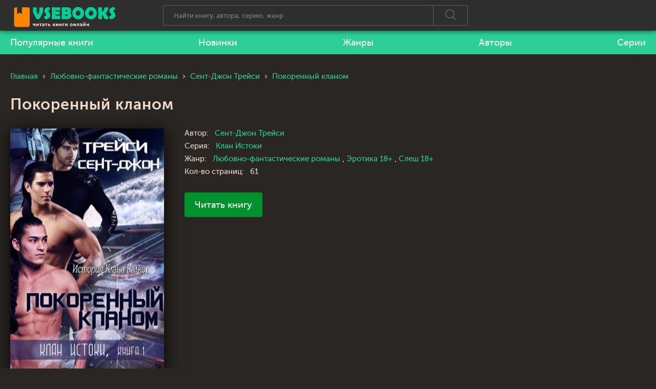

--- FILE ---
content_type: text/html; charset=UTF-8
request_url: https://vsebooks.ru/book-413-pokorennyj-klanom
body_size: 7290
content:
<!DOCTYPE html>
<html lang="ru_RU">
    <head>
        <meta charset="UTF-8">
        <meta http-equiv="X-UA-Compatible" content="IE=edge">
        <meta name="viewport" content="width=device-width, initial-scale=1, maximum-scale=1" />
                <title>Покоренный кланом - Сент-Джон Трейси 📖 Читаем онлайн книгу ❗ бесплатно</title>
        <link rel="apple-touch-icon" sizes="57x57" href="/images/apple-icon-57x57.png">
        <link rel="apple-touch-icon" sizes="60x60" href="/images/apple-icon-60x60.png">
        <link rel="apple-touch-icon" sizes="72x72" href="/images/apple-icon-72x72.png">
        <link rel="apple-touch-icon" sizes="76x76" href="/images/apple-icon-76x76.png">
        <link rel="apple-touch-icon" sizes="114x114" href="/images/apple-icon-114x114.png">
        <link rel="apple-touch-icon" sizes="120x120" href="/images/apple-icon-120x120.png">
        <link rel="apple-touch-icon" sizes="144x144" href="/images/apple-icon-144x144.png">
        <link rel="apple-touch-icon" sizes="152x152" href="/images/apple-icon-152x152.png">
        <link rel="apple-touch-icon" sizes="180x180" href="/images/apple-icon-180x180.png">
        <link rel="icon" type="image/png" sizes="192x192"  href="/images/android-icon-192x192.png">
        <link rel="icon" type="image/png" sizes="32x32" href="/images/favicon-32x32.png">
        <link rel="icon" type="image/png" sizes="96x96" href="/images/favicon-96x96.png">
        <link rel="icon" type="image/png" sizes="16x16" href="/images/favicon-16x16.png">
        <link rel="manifest" href="/images/manifest.json">
        <meta name="msapplication-TileColor" content="#2a2623">
        <meta name="msapplication-TileImage" content="/images/ms-icon-144x144.png">
        <meta name="theme-color" content="#2a2623">
        <meta name="yandex-verification" content="5b0829cca2350ecb" />
        <meta name="description" content="Покоренный кланом - Сент-Джон Трейси ️‍📚 читать книгу онлайн бесплатно ❗️❗️ и без регистрации полностью (целиком) на пк и телефоне. Краткое содержание и отзывы о книге ❗">
<meta name="keywords" content="Покоренный кланом,Сент-Джон Трейси,читать, книги, книгу, бесплатно, онлайн, библиотека, читать книги онлайн, читать книги бесплатно">
<meta name="robots" content="index,follow">
<meta http-equiv="Cache-Control" content="max-age=604800, must-revalidate">
<meta http-equiv="expires" content="0">
<meta property="og:title" content="Покоренный кланом - Сент-Джон Трейси 📖 Читаем онлайн книгу ❗ бесплатно">
<meta property="og:site_name" content="📚 Все книги - Бесплатная Онлайн Библиотека | Читать Книги Онлайн Бесплатно и без регистрации">
<meta property="og:url" content="https://vsebooks.ru/book-413-pokorennyj-klanom">
<meta property="og:type" content="website">
<meta property="og:locale" content="ru_RU">
<meta property="og:description" content="Покоренный кланом - Сент-Джон Трейси ️‍📚 читать книгу онлайн бесплатно ❗️❗️ и без регистрации полностью (целиком) на пк и телефоне. Краткое содержание и отзывы о книге ❗">
<meta property="og:image" content="https://vsebooks.ru/images/books/4/1/3/pokorennyj-klanom.jpg">
<meta name="csrf-param" content="_csrf-frontend">
<meta name="csrf-token" content="eEvjZhxAdFw5ilshs2xGyj-Xqr1SddGcjxPWbg5_00EBDZYEaXkDNWrEIn75PnaIacHg2AtAv9XmeZ0jVhnnbA==">

<link href="https://vsebooks.ru/book-413-pokorennyj-klanom" rel="canonical">
<link href="https://vsebooks.ru/images/books/4/1/3/pokorennyj-klanom.jpg" rel="image_src">
<link href="/assets/668d19f6/css/comment.css?v=1" rel="stylesheet">
<link href="/assets/2e472c4a/css/bootstrap.css?v=1621521255" rel="stylesheet">
<link href="/css/site.css?v=1623774633" rel="stylesheet">
<link href="/css/adapt.css?v=1614960494" rel="stylesheet">    </head>
    <body>
        
        <div class="viewport-wrapper">
            <header class="site-header fixed">
                <div class="top">
                    <div class="wrapper">
                        <div class="logo">
                            <a href="/"><img src="/images/logo-vsebooks.png" alt="vsebooks.ru"></a>
                        </div>
                        <div class="search">
                            <div class="form">
                                <form action="/search/" method="get">
                                    <input type="text" name="text" maxlength="150" autocapitalize="off" autocomplete="off" autocorrect="off" placeholder="Найти книгу, автора, серию, жанр" value="">
                                    <button type="submit"><span class="icon-search"></span></button>
                                </form>
                            </div>
                            <div class="close ic-a"></div>
                        </div>
                        <div class="search-bt ic-a"><span class="ic-a">Поиск</span></div>
                        <div class="search-res">
                            <div class="inner"></div>
                        </div>
                        <!--
                        <div class="cab-log"><a href="" class="login open-login ic-a"><span>Войти на сайт</span></a><a href="/register/" class="register"><span>Регистрация</span></a>
                            <div class="notice open-login">Чтобы воспользоваться этой функцией необходимо авторизоваться!</div>
                        </div>
                        -->
                        <div class="menu-bt"><span></span></div>
                    </div>
                </div>
                <div class="bot">
                    <div class="wrapper">
                        <nav class="menu">
                            <ul>
                                <li><a href="/best/"><span>Популярные книги</span></a></li>
                                <li><a href="/new/"><span>Новинки</span></a></li>
                                <li><a href="/genres/"><span>Жанры</span></a></li>
                                <li><a href="/author/"><span>Авторы</span></a></li>
                                <li><a href="/series/"><span>Серии</span></a></li>
                            </ul>
                        </nav>
                    </div>
                </div>
            </header>

            
                                                <div class="site-body wrapper">
    <ul class="breadcrumbs" itemscope="itemscope" itemtype="https://schema.org/BreadcrumbList">
        <li class="ic-a" itemtype="https://schema.org/ListItem" itemscope="itemscope" itemprop="itemListElement"><a href="/" itemprop="item"><span itemprop="name">Главная</span></a>
            <meta itemprop="position" content="1">
        </li>
                <li class="ic-a" itemtype="https://schema.org/ListItem" itemscope="itemscope" itemprop="itemListElement"><a href="/genre/103-lyubovno-fantasticheskie-romany" itemprop="item"><span itemprop="name">Любовно-фантастические романы
																	</span></a>
            <meta itemprop="position" content="1">
        </li>
                <li class="ic-a" itemtype="https://schema.org/ListItem" itemscope="itemscope" itemprop="itemListElement"><a href="/author/Сент-Джон Трейси/" itemprop="item"><span itemprop="name">Сент-Джон Трейси</span></a>
            <meta itemprop="position" content="1">
        </li>
        <li class="ic-a" itemtype="https://schema.org/ListItem" itemscope="itemscope" itemprop="itemListElement"><span><span itemprop="name">Покоренный кланом</span></span>
            <meta itemprop="position" content="2">
        </li>
    </ul>
    <div class="book-detail" itemtype="http://schema.org/Book" itemscope="itemscope">
        <h1 itemprop="name">Покоренный кланом</h1>
        <div class="block">
            <div class="img" id="poster">
                <a href="https://vsebooks.ru/bookread/413">
                    <noscript><img src="/images/books/4/1/3/pokorennyj-klanom.jpg" alt="Покоренный кланом" itemprop="image" /></noscript>
                    <script type="text/javascript">
                        document.write("<img src=\"/images/books/4/1/3/pokorennyj-klanom.jpg\" alt=\"Покоренный кланом\" itemprop=\"image\" id=\"poster-img\"/>");

                        function calc() {
                            var p = document.getElementById('poster');
                            var p_i = document.getElementById('poster-img');
                            var n_w = p.clientWidth || p.offsetWidth;
                            var s_w = 1500;
                            var s_h = 2377;
                            var n_h = Math.round(n_w / (s_w / s_h));
                            p_i.style.width = n_w + "px";
                            p_i.style.height = n_h + "px";
                        }
                        calc();
                        window.onresize = function (event) {
                            calc();
                        };
                    </script>

                </a>
            </div>
            <div class="entry">
                <div class="char">
                    <div class="item">
                        <div class="level">Автор:</div>
                        <div class="value"><a href="/author/Сент-Джон Трейси/" itemprop="author">Сент-Джон Трейси</a></div>
                    </div>
                                            <div class="item">
                            <div class="level">Серия:</div>
                            <div class="value"><a href="/series/Клан Истоки/">Клан Истоки</a></div>
                        </div>
                                            <div class="item">
                        <div class="level">Жанр:</div>
                        <div class="value">
                            <a href="/genre/103-lyubovno-fantasticheskie-romany">Любовно-фантастические романы
																	</a>, <a href="/genre/102-erotika">Эротика
																			18+
																	</a>, <a href="/genre/276-slesh">Слеш
																			18+
																	</a>                        </div>
                    </div>
                                        <div class="item">
                        <div class="level">Кол-во страниц:</div>
                        <div class="value">61</div>
                    </div>
                    
                </div>
<!--                <div class="book-detail__book-opt book-opt">
                    <div class="book-opt__basic">
                        <div class="ratingb" data-cur="0" itemtype="http://schema.org/AggregateRating" itemscope="" itemprop="aggregateRating">
                            <meta content="1" itemprop="worstRating">
                            <meta content="5" itemprop="bestRating">
                            <div class="stars">
                                <div style="width: 0px;"></div><span data-mark="1" data-id="413" class="r-1"></span><span data-mark="2" data-id="413" class="r-2"></span><span data-mark="3" data-id="413" class="r-3"></span><span data-mark="4" data-id="413" class="r-4"></span><span data-mark="5" data-id="413" class="r-5"></span></div>
                            <div class="num">0</div>
                            <div class="txt">пока нет оценок</div>
                        </div>
                    </div>
                    <div class="action">
                        <div class="item item-wish"><span class="user-add-book ic-a" data-bookid="413" data-type="2">Хочу прочитать</span></div>
                        <div class="item item-read"><span class="user-add-book ic-a" data-bookid="413" data-type="3">Прочитал</span></div>
                        <div class="item item-like"><span class="ic-a user-add-book" data-bookid="413" data-type="1" title="Любимая книга"></span></div>
                    </div>
                </div>-->
                <div class="partner"><a href="https://vsebooks.ru/bookread/413" rel="nofollow">Читать книгу</a></div>
            </div>
        </div>
        <div class="menu">
            <div class="inner">
                <div class="box">
                    <a data-menu="detail" href="" class="active">Все о книге</a>
                </div>
            </div>
            <div class="progressbar"></div>
        </div>
    </div>
    <div class="book-content">
        <div class="book-bot">
            <div class="annotation">
                <div class="text" itemprop="description">
                    <p>Формирование клана не стоит в планах амбициозного первого офицера Траниса. Он слишком занят, строя карьеру в калкорианском звездном флоте. И это просто отлично, так как заинтересовавший его нобэк принадлежит капитану крейсера, а имдико, не выходящий у него из головы, не его тип.</p><p>Командир военного крейсера, Лидон чувствует, что его лучшие дни остались в прошлом. Имдико, которого Лидон желает, избегает его, а новый первый офицер драмок явно слишком молод, чтобы обратить внимание на старого искалеченного нобэка. Однако неожиданное приглашение заставляет Линдона задуматься, не скрывается ли за этим нечто большее.</p><p>Главный врач, Дегорск, прячется за шокирующим сарказмом, удерживая коллег, членов экипажа на расстоянии вытянутой руки — именно к этому он и стремился. Но на одного нобэка его ядовитые замечания не действуют, а новый первый офицер слишком сильное искушение, чтобы отказывать себе в удовольствии.</p><p>Пока это трио сопротивляется притяжению и отталкивает друг друга из-за страха, старый враг угрожает калкорианской империи. У них нет выбора. Чтобы выжить, Транису, Лидону и Дегорску придется объединиться и обнажить свои сокровенные страхи перед друг другом… и самим собой.</p><p> </p><p><em>Эта книга — приквел к книге «Покоренная пришельцами», «Клан Калкор»-3. Действие происходит за шесть лет до событий, описанных в «Покоренной пришельцами».</em></p>                </div>
                <div class="share">
                    <script src="https://cdn.jsdelivr.net/npm/yandex-share2/share.js"></script>
                    <div class="ya-share2" data-services="vkontakte,facebook,odnoklassniki,pinterest,twitter" data-image="/images/books/4/1/3/pokorennyj-klanom.jpg"></div>
                </div>
            </div>
        </div>

        <div class="book-similar">
            <div class="title-line">
                <div>Реклама</div>
            </div>
            <div class="wrap">
                
            </div>
        </div>
        <div class="book-com book-comment">
            <div class="title-line">
                <div>Отзывы</div>
            </div>
            
                        <div class="comments row">
    <div class="col-md-11 col-sm-11">
        <div class="title-block clearfix">
<!--            <h3 class="h3-body-title"></h3>-->

            <!--<div class="title-seperator"></div>-->
        </div>
                <ol class="comments-list">
            <div id="w0" class="list-view"><div class="empty">Ничего не найдено.</div></div>        </ol>
        <div class="comment-form-container">
    
        <form id="comment-form" class="comment-box" action="/comment/default/create" method="post">
<input type="hidden" name="_csrf-frontend" value="eEvjZhxAdFw5ilshs2xGyj-Xqr1SddGcjxPWbg5_00EBDZYEaXkDNWrEIn75PnaIacHg2AtAv9XmeZ0jVhnnbA==">        <input type="hidden" name="entityData" value="2yVZGqIdeW3YIju926gz/mM2OGMyY2ZiY2Y4ZTYxMTBmYjUzMGQ0ZjNjZGNhZjI2ODRiNGQ1OWEwZDljZGFiYTZiODllYzhiNjVlMDI1ZDGC6PfKgwXak2UABHPJqUlyafVOxucTM7BPa9diSKOX1ctYvhYoXLBKF2nJU556oQu0CeiJKM3RhKrpr2Lur/wga4imxpxvwLeJe70NFLD6Niot8xE/JtAIFt/9dV3qPCcqTr4dmmgN1oHie3O9dwyTIabpQT4JGHhqU0NHrqRog5EtLEozZfnB6BIBaAu1sneOOJvQ+OBBpe5mfJf0OLkqIboCTfMy574Mpl5hP5bA6A==">                    <div class="form-group field-commentmodel-anonymoususername required">
<input type="text" id="commentmodel-anonymoususername" class="form-control" name="CommentModel[anonymousUsername]" placeholder="Ваше имя" data-comment="anonymousUsername" aria-required="true"><div class="help-block"></div>
</div>                <div class="form-group field-commentmodel-content required">
<textarea id="commentmodel-content" class="form-control" name="CommentModel[content]" rows="4" placeholder="Текст отзыва" data-comment="content" aria-required="true"></textarea><div class="help-block"></div>
</div>        <div class="form-group field-commentmodel-parentid">
<input type="hidden" id="commentmodel-parentid" class="form-control" name="CommentModel[parentId]" data-comment="parent-id">
</div>        <div class="form-group field-commentmodel-recaptcha required">
<label class="control-label" for="commentmodel-recaptcha"></label>
<input type="hidden" id="commentmodel-recaptcha" class="form-control" name="CommentModel[reCaptcha]" aria-required="true"><div id="commentmodel-recaptcha-recaptcha-comment-form" class="g-recaptcha" data-sitekey="6LeszDUbAAAAAEQF7PIZSAmT_47YLhokUt1trEyD" data-input-id="commentmodel-recaptcha" data-form-id="comment-form"></div>

<div class="help-block"></div>
</div>                <div class="comment-box-partial">
            <div class="button-container show">
                <a id="cancel-reply" class="pull-right" href="#" data-action="cancel-reply">Click here to cancel reply.</a><button type="submit" class="btn btn-primary comment-submit">Прокомментировать</button>            </div>
        </div>
        </form>        <div class="clearfix"></div>
    </div>    </div>
</div>            <ul></ul>
<!--            <div class="new">
                <div class="stitle stitle_xs">Новый отзыв</div>
                <div class="form">
                    <form action="/book/ajax/comment/35665/" method="POST" class="comment">
                        <div class="item">
                            <input type="text" name="name" placeholder="Ваше имя">
                        </div>
                        <div class="item">
                            <textarea name="text" placeholder="Текст отзыва"></textarea>
                        </div>
                        <div class="item">
                            <div class="g-recaptcha" id="g-recaptcha" data-sitekey="6LfxGigTAAAAAGpBea1W7DN5zSc-9i9jlKrqdk4X">
                                <div style="width: 304px; height: 78px;">
                                    <div>
                                        <iframe src="https://www.google.com/recaptcha/api2/anchor?ar=1&amp;k=6LfxGigTAAAAAGpBea1W7DN5zSc-9i9jlKrqdk4X&amp;co=aHR0cHM6Ly9ydXdhcGEubmV0OjQ0Mw..&amp;hl=ru&amp;v=2Mfykwl2mlvyQZQ3PEgoH710&amp;size=normal&amp;cb=5wkjlfw9cur" width="304" height="78" role="presentation" name="a-1hh86ztzuiy4" frameborder="0" scrolling="no" sandbox="allow-forms allow-popups allow-same-origin allow-scripts allow-top-navigation allow-modals allow-popups-to-escape-sandbox"></iframe>
                                    </div>
                                    <textarea id="g-recaptcha-response" name="g-recaptcha-response" class="g-recaptcha-response" style="width: 250px; height: 40px; border: 1px solid rgb(193, 193, 193); margin: 10px 25px; padding: 0px; resize: none; display: none;"></textarea>
                                </div>
                                <iframe style="display: none;"></iframe>
                            </div>
                        </div>
                        <div class="bt">
                            <button type="submit">Отправить</button>
                        </div>
                    </form>
                </div>
            </div>-->
        </div>
    </div>
</div>
<script type="application/ld+json">
{
      "@context": "https://schema.org",
      "@type": "WebPage",
      "mainEntity":{
              "@type": "Book",
              "author": "https://bukvateka.info/author/Сент-Джон Трейси/",
              "bookFormat": "http://schema.org/EBook",
              "datePublished": "2000-01-01 00:00:00",
              "image": "/images/books/4/1/3/pokorennyj-klanom.jpg",
              "name": "Покоренный кланом - Сент-Джон Трейси",
              "numberOfPages": "61",
              "aggregateRating": {
                "@type": "AggregateRating",
                "ratingValue": "5",
                "reviewCount": "142"
              }
            }
    }
</script>            
        </div>

        <footer class="site-footer">
            <div class="wrapper">
                <div class="copy">© 2021 <a href="https://vsebooks.ru/">vsebooks.ru</a></div>
                <div class="menu">
                    <ul>
                        <li><a href="/about/">Правообладателям</a></li>
                    </ul>
                </div>
                <div class="counter">
                </div>

            </div>
        </footer>
<script type="text/javascript">var userIsAuth = function(){return false;};</script>
<script type="application/ld+json">
    {
        "@context" : "http://schema.org",
          "@type" : "Organization",
          "name" : "Читать книги онлайн БЕСПЛАТНО vsebooks.ru",
          "url" : "https://vsebooks.ru/"          
    } 
</script>
<script src="//www.google.com/recaptcha/api.js?hl=ru_RU&amp;render=explicit&amp;onload=recaptchaOnloadCallback" async defer></script>
<script src="/assets/a1a0162a/jquery.js?v=1621521255"></script>
<script src="/assets/35feac97/yii.js?v=1621521255"></script>
<script src="/assets/668d19f6/js/comment.js?v=1623774434"></script>
<script src="/assets/35feac97/yii.activeForm.js?v=1621521255"></script>
<script src="/js/jquery.placeholder.min.js?v=1613149024"></script>
<script src="/js/jquery.form.min.js?v=1613149023"></script>
<script src="/js/jquery.toShowHide.js?v=1613149023"></script>
<script src="/js/slick.min.js?v=1613149022"></script>
<script src="/js/jquery.fancybox.min.js?v=1613149022"></script>
<script src="/js/main.js?v=1614876271"></script>
<script>function recaptchaOnloadCallback() {
    "use strict";
    jQuery(".g-recaptcha").each(function () {
        const reCaptcha = jQuery(this);
        if (reCaptcha.data("recaptcha-client-id") === undefined) {
            const recaptchaClientId = grecaptcha.render(reCaptcha.attr("id"), {
                "callback": function (response) {
                    if (reCaptcha.data("form-id") !== "") {
                        jQuery("#" + reCaptcha.data("input-id"), "#" + reCaptcha.data("form-id")).val(response)
                            .trigger("change");
                    } else {
                        jQuery("#" + reCaptcha.data("input-id")).val(response).trigger("change");
                    }

                    if (reCaptcha.attr("data-callback")) {
                        eval("(" + reCaptcha.attr("data-callback") + ")(response)");
                    }
                },
                "expired-callback": function () {
                    if (reCaptcha.data("form-id") !== "") {
                        jQuery("#" + reCaptcha.data("input-id"), "#" + reCaptcha.data("form-id")).val("");
                    } else {
                        jQuery("#" + reCaptcha.data("input-id")).val("");
                    }

                    if (reCaptcha.attr("data-expired-callback")) {
                        eval("(" + reCaptcha.attr("data-expired-callback") + ")()");
                    }
                },
            });
            reCaptcha.data("recaptcha-client-id", recaptchaClientId);
        }
    });
}</script>
<script>jQuery(function ($) {
jQuery.comment([]);
jQuery('#comment-form').yiiActiveForm([{"id":"commentmodel-anonymoususername","name":"anonymousUsername","container":".field-commentmodel-anonymoususername","input":"#commentmodel-anonymoususername","enableAjaxValidation":true,"validateOnChange":false,"validateOnBlur":false},{"id":"commentmodel-content","name":"content","container":".field-commentmodel-content","input":"#commentmodel-content","enableAjaxValidation":true,"validateOnChange":false,"validateOnBlur":false},{"id":"commentmodel-parentid","name":"parentId","container":".field-commentmodel-parentid","input":"#commentmodel-parentid","enableAjaxValidation":true,"validateOnChange":false,"validateOnBlur":false},{"id":"commentmodel-recaptcha","name":"reCaptcha","container":".field-commentmodel-recaptcha","input":"#commentmodel-recaptcha","enableAjaxValidation":true,"validateOnChange":false,"validateOnBlur":false}], []);
});</script>    <!-- Yandex.Metrika counter --> <script type="text/javascript" > (function(m,e,t,r,i,k,a){m[i]=m[i]||function(){(m[i].a=m[i].a||[]).push(arguments)}; m[i].l=1*new Date();k=e.createElement(t),a=e.getElementsByTagName(t)[0],k.async=1,k.src=r,a.parentNode.insertBefore(k,a)}) (window, document, "script", "https://cdn.jsdelivr.net/npm/yandex-metrica-watch/tag.js", "ym"); ym(80962861, "init", { clickmap:true, trackLinks:true, accurateTrackBounce:true }); </script> <noscript><div><img src="https://mc.yandex.ru/watch/80962861" style="position:absolute; left:-9999px;" alt="" /></div></noscript> <!-- /Yandex.Metrika counter -->
    </body>
</html>


--- FILE ---
content_type: text/html; charset=utf-8
request_url: https://www.google.com/recaptcha/api2/anchor?ar=1&k=6LeszDUbAAAAAEQF7PIZSAmT_47YLhokUt1trEyD&co=aHR0cHM6Ly92c2Vib29rcy5ydTo0NDM.&hl=ru&v=PoyoqOPhxBO7pBk68S4YbpHZ&size=normal&anchor-ms=20000&execute-ms=30000&cb=oo8uge9g3ito
body_size: 49456
content:
<!DOCTYPE HTML><html dir="ltr" lang="ru"><head><meta http-equiv="Content-Type" content="text/html; charset=UTF-8">
<meta http-equiv="X-UA-Compatible" content="IE=edge">
<title>reCAPTCHA</title>
<style type="text/css">
/* cyrillic-ext */
@font-face {
  font-family: 'Roboto';
  font-style: normal;
  font-weight: 400;
  font-stretch: 100%;
  src: url(//fonts.gstatic.com/s/roboto/v48/KFO7CnqEu92Fr1ME7kSn66aGLdTylUAMa3GUBHMdazTgWw.woff2) format('woff2');
  unicode-range: U+0460-052F, U+1C80-1C8A, U+20B4, U+2DE0-2DFF, U+A640-A69F, U+FE2E-FE2F;
}
/* cyrillic */
@font-face {
  font-family: 'Roboto';
  font-style: normal;
  font-weight: 400;
  font-stretch: 100%;
  src: url(//fonts.gstatic.com/s/roboto/v48/KFO7CnqEu92Fr1ME7kSn66aGLdTylUAMa3iUBHMdazTgWw.woff2) format('woff2');
  unicode-range: U+0301, U+0400-045F, U+0490-0491, U+04B0-04B1, U+2116;
}
/* greek-ext */
@font-face {
  font-family: 'Roboto';
  font-style: normal;
  font-weight: 400;
  font-stretch: 100%;
  src: url(//fonts.gstatic.com/s/roboto/v48/KFO7CnqEu92Fr1ME7kSn66aGLdTylUAMa3CUBHMdazTgWw.woff2) format('woff2');
  unicode-range: U+1F00-1FFF;
}
/* greek */
@font-face {
  font-family: 'Roboto';
  font-style: normal;
  font-weight: 400;
  font-stretch: 100%;
  src: url(//fonts.gstatic.com/s/roboto/v48/KFO7CnqEu92Fr1ME7kSn66aGLdTylUAMa3-UBHMdazTgWw.woff2) format('woff2');
  unicode-range: U+0370-0377, U+037A-037F, U+0384-038A, U+038C, U+038E-03A1, U+03A3-03FF;
}
/* math */
@font-face {
  font-family: 'Roboto';
  font-style: normal;
  font-weight: 400;
  font-stretch: 100%;
  src: url(//fonts.gstatic.com/s/roboto/v48/KFO7CnqEu92Fr1ME7kSn66aGLdTylUAMawCUBHMdazTgWw.woff2) format('woff2');
  unicode-range: U+0302-0303, U+0305, U+0307-0308, U+0310, U+0312, U+0315, U+031A, U+0326-0327, U+032C, U+032F-0330, U+0332-0333, U+0338, U+033A, U+0346, U+034D, U+0391-03A1, U+03A3-03A9, U+03B1-03C9, U+03D1, U+03D5-03D6, U+03F0-03F1, U+03F4-03F5, U+2016-2017, U+2034-2038, U+203C, U+2040, U+2043, U+2047, U+2050, U+2057, U+205F, U+2070-2071, U+2074-208E, U+2090-209C, U+20D0-20DC, U+20E1, U+20E5-20EF, U+2100-2112, U+2114-2115, U+2117-2121, U+2123-214F, U+2190, U+2192, U+2194-21AE, U+21B0-21E5, U+21F1-21F2, U+21F4-2211, U+2213-2214, U+2216-22FF, U+2308-230B, U+2310, U+2319, U+231C-2321, U+2336-237A, U+237C, U+2395, U+239B-23B7, U+23D0, U+23DC-23E1, U+2474-2475, U+25AF, U+25B3, U+25B7, U+25BD, U+25C1, U+25CA, U+25CC, U+25FB, U+266D-266F, U+27C0-27FF, U+2900-2AFF, U+2B0E-2B11, U+2B30-2B4C, U+2BFE, U+3030, U+FF5B, U+FF5D, U+1D400-1D7FF, U+1EE00-1EEFF;
}
/* symbols */
@font-face {
  font-family: 'Roboto';
  font-style: normal;
  font-weight: 400;
  font-stretch: 100%;
  src: url(//fonts.gstatic.com/s/roboto/v48/KFO7CnqEu92Fr1ME7kSn66aGLdTylUAMaxKUBHMdazTgWw.woff2) format('woff2');
  unicode-range: U+0001-000C, U+000E-001F, U+007F-009F, U+20DD-20E0, U+20E2-20E4, U+2150-218F, U+2190, U+2192, U+2194-2199, U+21AF, U+21E6-21F0, U+21F3, U+2218-2219, U+2299, U+22C4-22C6, U+2300-243F, U+2440-244A, U+2460-24FF, U+25A0-27BF, U+2800-28FF, U+2921-2922, U+2981, U+29BF, U+29EB, U+2B00-2BFF, U+4DC0-4DFF, U+FFF9-FFFB, U+10140-1018E, U+10190-1019C, U+101A0, U+101D0-101FD, U+102E0-102FB, U+10E60-10E7E, U+1D2C0-1D2D3, U+1D2E0-1D37F, U+1F000-1F0FF, U+1F100-1F1AD, U+1F1E6-1F1FF, U+1F30D-1F30F, U+1F315, U+1F31C, U+1F31E, U+1F320-1F32C, U+1F336, U+1F378, U+1F37D, U+1F382, U+1F393-1F39F, U+1F3A7-1F3A8, U+1F3AC-1F3AF, U+1F3C2, U+1F3C4-1F3C6, U+1F3CA-1F3CE, U+1F3D4-1F3E0, U+1F3ED, U+1F3F1-1F3F3, U+1F3F5-1F3F7, U+1F408, U+1F415, U+1F41F, U+1F426, U+1F43F, U+1F441-1F442, U+1F444, U+1F446-1F449, U+1F44C-1F44E, U+1F453, U+1F46A, U+1F47D, U+1F4A3, U+1F4B0, U+1F4B3, U+1F4B9, U+1F4BB, U+1F4BF, U+1F4C8-1F4CB, U+1F4D6, U+1F4DA, U+1F4DF, U+1F4E3-1F4E6, U+1F4EA-1F4ED, U+1F4F7, U+1F4F9-1F4FB, U+1F4FD-1F4FE, U+1F503, U+1F507-1F50B, U+1F50D, U+1F512-1F513, U+1F53E-1F54A, U+1F54F-1F5FA, U+1F610, U+1F650-1F67F, U+1F687, U+1F68D, U+1F691, U+1F694, U+1F698, U+1F6AD, U+1F6B2, U+1F6B9-1F6BA, U+1F6BC, U+1F6C6-1F6CF, U+1F6D3-1F6D7, U+1F6E0-1F6EA, U+1F6F0-1F6F3, U+1F6F7-1F6FC, U+1F700-1F7FF, U+1F800-1F80B, U+1F810-1F847, U+1F850-1F859, U+1F860-1F887, U+1F890-1F8AD, U+1F8B0-1F8BB, U+1F8C0-1F8C1, U+1F900-1F90B, U+1F93B, U+1F946, U+1F984, U+1F996, U+1F9E9, U+1FA00-1FA6F, U+1FA70-1FA7C, U+1FA80-1FA89, U+1FA8F-1FAC6, U+1FACE-1FADC, U+1FADF-1FAE9, U+1FAF0-1FAF8, U+1FB00-1FBFF;
}
/* vietnamese */
@font-face {
  font-family: 'Roboto';
  font-style: normal;
  font-weight: 400;
  font-stretch: 100%;
  src: url(//fonts.gstatic.com/s/roboto/v48/KFO7CnqEu92Fr1ME7kSn66aGLdTylUAMa3OUBHMdazTgWw.woff2) format('woff2');
  unicode-range: U+0102-0103, U+0110-0111, U+0128-0129, U+0168-0169, U+01A0-01A1, U+01AF-01B0, U+0300-0301, U+0303-0304, U+0308-0309, U+0323, U+0329, U+1EA0-1EF9, U+20AB;
}
/* latin-ext */
@font-face {
  font-family: 'Roboto';
  font-style: normal;
  font-weight: 400;
  font-stretch: 100%;
  src: url(//fonts.gstatic.com/s/roboto/v48/KFO7CnqEu92Fr1ME7kSn66aGLdTylUAMa3KUBHMdazTgWw.woff2) format('woff2');
  unicode-range: U+0100-02BA, U+02BD-02C5, U+02C7-02CC, U+02CE-02D7, U+02DD-02FF, U+0304, U+0308, U+0329, U+1D00-1DBF, U+1E00-1E9F, U+1EF2-1EFF, U+2020, U+20A0-20AB, U+20AD-20C0, U+2113, U+2C60-2C7F, U+A720-A7FF;
}
/* latin */
@font-face {
  font-family: 'Roboto';
  font-style: normal;
  font-weight: 400;
  font-stretch: 100%;
  src: url(//fonts.gstatic.com/s/roboto/v48/KFO7CnqEu92Fr1ME7kSn66aGLdTylUAMa3yUBHMdazQ.woff2) format('woff2');
  unicode-range: U+0000-00FF, U+0131, U+0152-0153, U+02BB-02BC, U+02C6, U+02DA, U+02DC, U+0304, U+0308, U+0329, U+2000-206F, U+20AC, U+2122, U+2191, U+2193, U+2212, U+2215, U+FEFF, U+FFFD;
}
/* cyrillic-ext */
@font-face {
  font-family: 'Roboto';
  font-style: normal;
  font-weight: 500;
  font-stretch: 100%;
  src: url(//fonts.gstatic.com/s/roboto/v48/KFO7CnqEu92Fr1ME7kSn66aGLdTylUAMa3GUBHMdazTgWw.woff2) format('woff2');
  unicode-range: U+0460-052F, U+1C80-1C8A, U+20B4, U+2DE0-2DFF, U+A640-A69F, U+FE2E-FE2F;
}
/* cyrillic */
@font-face {
  font-family: 'Roboto';
  font-style: normal;
  font-weight: 500;
  font-stretch: 100%;
  src: url(//fonts.gstatic.com/s/roboto/v48/KFO7CnqEu92Fr1ME7kSn66aGLdTylUAMa3iUBHMdazTgWw.woff2) format('woff2');
  unicode-range: U+0301, U+0400-045F, U+0490-0491, U+04B0-04B1, U+2116;
}
/* greek-ext */
@font-face {
  font-family: 'Roboto';
  font-style: normal;
  font-weight: 500;
  font-stretch: 100%;
  src: url(//fonts.gstatic.com/s/roboto/v48/KFO7CnqEu92Fr1ME7kSn66aGLdTylUAMa3CUBHMdazTgWw.woff2) format('woff2');
  unicode-range: U+1F00-1FFF;
}
/* greek */
@font-face {
  font-family: 'Roboto';
  font-style: normal;
  font-weight: 500;
  font-stretch: 100%;
  src: url(//fonts.gstatic.com/s/roboto/v48/KFO7CnqEu92Fr1ME7kSn66aGLdTylUAMa3-UBHMdazTgWw.woff2) format('woff2');
  unicode-range: U+0370-0377, U+037A-037F, U+0384-038A, U+038C, U+038E-03A1, U+03A3-03FF;
}
/* math */
@font-face {
  font-family: 'Roboto';
  font-style: normal;
  font-weight: 500;
  font-stretch: 100%;
  src: url(//fonts.gstatic.com/s/roboto/v48/KFO7CnqEu92Fr1ME7kSn66aGLdTylUAMawCUBHMdazTgWw.woff2) format('woff2');
  unicode-range: U+0302-0303, U+0305, U+0307-0308, U+0310, U+0312, U+0315, U+031A, U+0326-0327, U+032C, U+032F-0330, U+0332-0333, U+0338, U+033A, U+0346, U+034D, U+0391-03A1, U+03A3-03A9, U+03B1-03C9, U+03D1, U+03D5-03D6, U+03F0-03F1, U+03F4-03F5, U+2016-2017, U+2034-2038, U+203C, U+2040, U+2043, U+2047, U+2050, U+2057, U+205F, U+2070-2071, U+2074-208E, U+2090-209C, U+20D0-20DC, U+20E1, U+20E5-20EF, U+2100-2112, U+2114-2115, U+2117-2121, U+2123-214F, U+2190, U+2192, U+2194-21AE, U+21B0-21E5, U+21F1-21F2, U+21F4-2211, U+2213-2214, U+2216-22FF, U+2308-230B, U+2310, U+2319, U+231C-2321, U+2336-237A, U+237C, U+2395, U+239B-23B7, U+23D0, U+23DC-23E1, U+2474-2475, U+25AF, U+25B3, U+25B7, U+25BD, U+25C1, U+25CA, U+25CC, U+25FB, U+266D-266F, U+27C0-27FF, U+2900-2AFF, U+2B0E-2B11, U+2B30-2B4C, U+2BFE, U+3030, U+FF5B, U+FF5D, U+1D400-1D7FF, U+1EE00-1EEFF;
}
/* symbols */
@font-face {
  font-family: 'Roboto';
  font-style: normal;
  font-weight: 500;
  font-stretch: 100%;
  src: url(//fonts.gstatic.com/s/roboto/v48/KFO7CnqEu92Fr1ME7kSn66aGLdTylUAMaxKUBHMdazTgWw.woff2) format('woff2');
  unicode-range: U+0001-000C, U+000E-001F, U+007F-009F, U+20DD-20E0, U+20E2-20E4, U+2150-218F, U+2190, U+2192, U+2194-2199, U+21AF, U+21E6-21F0, U+21F3, U+2218-2219, U+2299, U+22C4-22C6, U+2300-243F, U+2440-244A, U+2460-24FF, U+25A0-27BF, U+2800-28FF, U+2921-2922, U+2981, U+29BF, U+29EB, U+2B00-2BFF, U+4DC0-4DFF, U+FFF9-FFFB, U+10140-1018E, U+10190-1019C, U+101A0, U+101D0-101FD, U+102E0-102FB, U+10E60-10E7E, U+1D2C0-1D2D3, U+1D2E0-1D37F, U+1F000-1F0FF, U+1F100-1F1AD, U+1F1E6-1F1FF, U+1F30D-1F30F, U+1F315, U+1F31C, U+1F31E, U+1F320-1F32C, U+1F336, U+1F378, U+1F37D, U+1F382, U+1F393-1F39F, U+1F3A7-1F3A8, U+1F3AC-1F3AF, U+1F3C2, U+1F3C4-1F3C6, U+1F3CA-1F3CE, U+1F3D4-1F3E0, U+1F3ED, U+1F3F1-1F3F3, U+1F3F5-1F3F7, U+1F408, U+1F415, U+1F41F, U+1F426, U+1F43F, U+1F441-1F442, U+1F444, U+1F446-1F449, U+1F44C-1F44E, U+1F453, U+1F46A, U+1F47D, U+1F4A3, U+1F4B0, U+1F4B3, U+1F4B9, U+1F4BB, U+1F4BF, U+1F4C8-1F4CB, U+1F4D6, U+1F4DA, U+1F4DF, U+1F4E3-1F4E6, U+1F4EA-1F4ED, U+1F4F7, U+1F4F9-1F4FB, U+1F4FD-1F4FE, U+1F503, U+1F507-1F50B, U+1F50D, U+1F512-1F513, U+1F53E-1F54A, U+1F54F-1F5FA, U+1F610, U+1F650-1F67F, U+1F687, U+1F68D, U+1F691, U+1F694, U+1F698, U+1F6AD, U+1F6B2, U+1F6B9-1F6BA, U+1F6BC, U+1F6C6-1F6CF, U+1F6D3-1F6D7, U+1F6E0-1F6EA, U+1F6F0-1F6F3, U+1F6F7-1F6FC, U+1F700-1F7FF, U+1F800-1F80B, U+1F810-1F847, U+1F850-1F859, U+1F860-1F887, U+1F890-1F8AD, U+1F8B0-1F8BB, U+1F8C0-1F8C1, U+1F900-1F90B, U+1F93B, U+1F946, U+1F984, U+1F996, U+1F9E9, U+1FA00-1FA6F, U+1FA70-1FA7C, U+1FA80-1FA89, U+1FA8F-1FAC6, U+1FACE-1FADC, U+1FADF-1FAE9, U+1FAF0-1FAF8, U+1FB00-1FBFF;
}
/* vietnamese */
@font-face {
  font-family: 'Roboto';
  font-style: normal;
  font-weight: 500;
  font-stretch: 100%;
  src: url(//fonts.gstatic.com/s/roboto/v48/KFO7CnqEu92Fr1ME7kSn66aGLdTylUAMa3OUBHMdazTgWw.woff2) format('woff2');
  unicode-range: U+0102-0103, U+0110-0111, U+0128-0129, U+0168-0169, U+01A0-01A1, U+01AF-01B0, U+0300-0301, U+0303-0304, U+0308-0309, U+0323, U+0329, U+1EA0-1EF9, U+20AB;
}
/* latin-ext */
@font-face {
  font-family: 'Roboto';
  font-style: normal;
  font-weight: 500;
  font-stretch: 100%;
  src: url(//fonts.gstatic.com/s/roboto/v48/KFO7CnqEu92Fr1ME7kSn66aGLdTylUAMa3KUBHMdazTgWw.woff2) format('woff2');
  unicode-range: U+0100-02BA, U+02BD-02C5, U+02C7-02CC, U+02CE-02D7, U+02DD-02FF, U+0304, U+0308, U+0329, U+1D00-1DBF, U+1E00-1E9F, U+1EF2-1EFF, U+2020, U+20A0-20AB, U+20AD-20C0, U+2113, U+2C60-2C7F, U+A720-A7FF;
}
/* latin */
@font-face {
  font-family: 'Roboto';
  font-style: normal;
  font-weight: 500;
  font-stretch: 100%;
  src: url(//fonts.gstatic.com/s/roboto/v48/KFO7CnqEu92Fr1ME7kSn66aGLdTylUAMa3yUBHMdazQ.woff2) format('woff2');
  unicode-range: U+0000-00FF, U+0131, U+0152-0153, U+02BB-02BC, U+02C6, U+02DA, U+02DC, U+0304, U+0308, U+0329, U+2000-206F, U+20AC, U+2122, U+2191, U+2193, U+2212, U+2215, U+FEFF, U+FFFD;
}
/* cyrillic-ext */
@font-face {
  font-family: 'Roboto';
  font-style: normal;
  font-weight: 900;
  font-stretch: 100%;
  src: url(//fonts.gstatic.com/s/roboto/v48/KFO7CnqEu92Fr1ME7kSn66aGLdTylUAMa3GUBHMdazTgWw.woff2) format('woff2');
  unicode-range: U+0460-052F, U+1C80-1C8A, U+20B4, U+2DE0-2DFF, U+A640-A69F, U+FE2E-FE2F;
}
/* cyrillic */
@font-face {
  font-family: 'Roboto';
  font-style: normal;
  font-weight: 900;
  font-stretch: 100%;
  src: url(//fonts.gstatic.com/s/roboto/v48/KFO7CnqEu92Fr1ME7kSn66aGLdTylUAMa3iUBHMdazTgWw.woff2) format('woff2');
  unicode-range: U+0301, U+0400-045F, U+0490-0491, U+04B0-04B1, U+2116;
}
/* greek-ext */
@font-face {
  font-family: 'Roboto';
  font-style: normal;
  font-weight: 900;
  font-stretch: 100%;
  src: url(//fonts.gstatic.com/s/roboto/v48/KFO7CnqEu92Fr1ME7kSn66aGLdTylUAMa3CUBHMdazTgWw.woff2) format('woff2');
  unicode-range: U+1F00-1FFF;
}
/* greek */
@font-face {
  font-family: 'Roboto';
  font-style: normal;
  font-weight: 900;
  font-stretch: 100%;
  src: url(//fonts.gstatic.com/s/roboto/v48/KFO7CnqEu92Fr1ME7kSn66aGLdTylUAMa3-UBHMdazTgWw.woff2) format('woff2');
  unicode-range: U+0370-0377, U+037A-037F, U+0384-038A, U+038C, U+038E-03A1, U+03A3-03FF;
}
/* math */
@font-face {
  font-family: 'Roboto';
  font-style: normal;
  font-weight: 900;
  font-stretch: 100%;
  src: url(//fonts.gstatic.com/s/roboto/v48/KFO7CnqEu92Fr1ME7kSn66aGLdTylUAMawCUBHMdazTgWw.woff2) format('woff2');
  unicode-range: U+0302-0303, U+0305, U+0307-0308, U+0310, U+0312, U+0315, U+031A, U+0326-0327, U+032C, U+032F-0330, U+0332-0333, U+0338, U+033A, U+0346, U+034D, U+0391-03A1, U+03A3-03A9, U+03B1-03C9, U+03D1, U+03D5-03D6, U+03F0-03F1, U+03F4-03F5, U+2016-2017, U+2034-2038, U+203C, U+2040, U+2043, U+2047, U+2050, U+2057, U+205F, U+2070-2071, U+2074-208E, U+2090-209C, U+20D0-20DC, U+20E1, U+20E5-20EF, U+2100-2112, U+2114-2115, U+2117-2121, U+2123-214F, U+2190, U+2192, U+2194-21AE, U+21B0-21E5, U+21F1-21F2, U+21F4-2211, U+2213-2214, U+2216-22FF, U+2308-230B, U+2310, U+2319, U+231C-2321, U+2336-237A, U+237C, U+2395, U+239B-23B7, U+23D0, U+23DC-23E1, U+2474-2475, U+25AF, U+25B3, U+25B7, U+25BD, U+25C1, U+25CA, U+25CC, U+25FB, U+266D-266F, U+27C0-27FF, U+2900-2AFF, U+2B0E-2B11, U+2B30-2B4C, U+2BFE, U+3030, U+FF5B, U+FF5D, U+1D400-1D7FF, U+1EE00-1EEFF;
}
/* symbols */
@font-face {
  font-family: 'Roboto';
  font-style: normal;
  font-weight: 900;
  font-stretch: 100%;
  src: url(//fonts.gstatic.com/s/roboto/v48/KFO7CnqEu92Fr1ME7kSn66aGLdTylUAMaxKUBHMdazTgWw.woff2) format('woff2');
  unicode-range: U+0001-000C, U+000E-001F, U+007F-009F, U+20DD-20E0, U+20E2-20E4, U+2150-218F, U+2190, U+2192, U+2194-2199, U+21AF, U+21E6-21F0, U+21F3, U+2218-2219, U+2299, U+22C4-22C6, U+2300-243F, U+2440-244A, U+2460-24FF, U+25A0-27BF, U+2800-28FF, U+2921-2922, U+2981, U+29BF, U+29EB, U+2B00-2BFF, U+4DC0-4DFF, U+FFF9-FFFB, U+10140-1018E, U+10190-1019C, U+101A0, U+101D0-101FD, U+102E0-102FB, U+10E60-10E7E, U+1D2C0-1D2D3, U+1D2E0-1D37F, U+1F000-1F0FF, U+1F100-1F1AD, U+1F1E6-1F1FF, U+1F30D-1F30F, U+1F315, U+1F31C, U+1F31E, U+1F320-1F32C, U+1F336, U+1F378, U+1F37D, U+1F382, U+1F393-1F39F, U+1F3A7-1F3A8, U+1F3AC-1F3AF, U+1F3C2, U+1F3C4-1F3C6, U+1F3CA-1F3CE, U+1F3D4-1F3E0, U+1F3ED, U+1F3F1-1F3F3, U+1F3F5-1F3F7, U+1F408, U+1F415, U+1F41F, U+1F426, U+1F43F, U+1F441-1F442, U+1F444, U+1F446-1F449, U+1F44C-1F44E, U+1F453, U+1F46A, U+1F47D, U+1F4A3, U+1F4B0, U+1F4B3, U+1F4B9, U+1F4BB, U+1F4BF, U+1F4C8-1F4CB, U+1F4D6, U+1F4DA, U+1F4DF, U+1F4E3-1F4E6, U+1F4EA-1F4ED, U+1F4F7, U+1F4F9-1F4FB, U+1F4FD-1F4FE, U+1F503, U+1F507-1F50B, U+1F50D, U+1F512-1F513, U+1F53E-1F54A, U+1F54F-1F5FA, U+1F610, U+1F650-1F67F, U+1F687, U+1F68D, U+1F691, U+1F694, U+1F698, U+1F6AD, U+1F6B2, U+1F6B9-1F6BA, U+1F6BC, U+1F6C6-1F6CF, U+1F6D3-1F6D7, U+1F6E0-1F6EA, U+1F6F0-1F6F3, U+1F6F7-1F6FC, U+1F700-1F7FF, U+1F800-1F80B, U+1F810-1F847, U+1F850-1F859, U+1F860-1F887, U+1F890-1F8AD, U+1F8B0-1F8BB, U+1F8C0-1F8C1, U+1F900-1F90B, U+1F93B, U+1F946, U+1F984, U+1F996, U+1F9E9, U+1FA00-1FA6F, U+1FA70-1FA7C, U+1FA80-1FA89, U+1FA8F-1FAC6, U+1FACE-1FADC, U+1FADF-1FAE9, U+1FAF0-1FAF8, U+1FB00-1FBFF;
}
/* vietnamese */
@font-face {
  font-family: 'Roboto';
  font-style: normal;
  font-weight: 900;
  font-stretch: 100%;
  src: url(//fonts.gstatic.com/s/roboto/v48/KFO7CnqEu92Fr1ME7kSn66aGLdTylUAMa3OUBHMdazTgWw.woff2) format('woff2');
  unicode-range: U+0102-0103, U+0110-0111, U+0128-0129, U+0168-0169, U+01A0-01A1, U+01AF-01B0, U+0300-0301, U+0303-0304, U+0308-0309, U+0323, U+0329, U+1EA0-1EF9, U+20AB;
}
/* latin-ext */
@font-face {
  font-family: 'Roboto';
  font-style: normal;
  font-weight: 900;
  font-stretch: 100%;
  src: url(//fonts.gstatic.com/s/roboto/v48/KFO7CnqEu92Fr1ME7kSn66aGLdTylUAMa3KUBHMdazTgWw.woff2) format('woff2');
  unicode-range: U+0100-02BA, U+02BD-02C5, U+02C7-02CC, U+02CE-02D7, U+02DD-02FF, U+0304, U+0308, U+0329, U+1D00-1DBF, U+1E00-1E9F, U+1EF2-1EFF, U+2020, U+20A0-20AB, U+20AD-20C0, U+2113, U+2C60-2C7F, U+A720-A7FF;
}
/* latin */
@font-face {
  font-family: 'Roboto';
  font-style: normal;
  font-weight: 900;
  font-stretch: 100%;
  src: url(//fonts.gstatic.com/s/roboto/v48/KFO7CnqEu92Fr1ME7kSn66aGLdTylUAMa3yUBHMdazQ.woff2) format('woff2');
  unicode-range: U+0000-00FF, U+0131, U+0152-0153, U+02BB-02BC, U+02C6, U+02DA, U+02DC, U+0304, U+0308, U+0329, U+2000-206F, U+20AC, U+2122, U+2191, U+2193, U+2212, U+2215, U+FEFF, U+FFFD;
}

</style>
<link rel="stylesheet" type="text/css" href="https://www.gstatic.com/recaptcha/releases/PoyoqOPhxBO7pBk68S4YbpHZ/styles__ltr.css">
<script nonce="fBfr-h24TDIGu7S4D8ryIA" type="text/javascript">window['__recaptcha_api'] = 'https://www.google.com/recaptcha/api2/';</script>
<script type="text/javascript" src="https://www.gstatic.com/recaptcha/releases/PoyoqOPhxBO7pBk68S4YbpHZ/recaptcha__ru.js" nonce="fBfr-h24TDIGu7S4D8ryIA">
      
    </script></head>
<body><div id="rc-anchor-alert" class="rc-anchor-alert"></div>
<input type="hidden" id="recaptcha-token" value="[base64]">
<script type="text/javascript" nonce="fBfr-h24TDIGu7S4D8ryIA">
      recaptcha.anchor.Main.init("[\x22ainput\x22,[\x22bgdata\x22,\x22\x22,\[base64]/[base64]/bmV3IFpbdF0obVswXSk6Sz09Mj9uZXcgWlt0XShtWzBdLG1bMV0pOks9PTM/bmV3IFpbdF0obVswXSxtWzFdLG1bMl0pOks9PTQ/[base64]/[base64]/[base64]/[base64]/[base64]/[base64]/[base64]/[base64]/[base64]/[base64]/[base64]/[base64]/[base64]/[base64]\\u003d\\u003d\x22,\[base64]\\u003d\x22,\x22fMKoBsOnfEoKwpQSw5RMC07ClWnCjUTCscO5w5Q6YsOuWVguwpEUDMOjAAA8w7zCmcKOw5/[base64]/wq1Mw4JBLQkuw6/DmMKuUjPDhyguwq/CtCltXsK2w7jCmMKhw49xw5t6acORNnvDoDzDrh0cOsKpw70mw6zDsDNHw4JGUMKOw5bCiMKMLQ7Dinl9wr3Cn0pLwppCZXzDig3CjsKpw7PCtlPCpRrDox5fXsKXwo3CscK3w5/DmgQMw4jDqcO3WAzCq8Odw4LCh8O9cz4jwojCsSYmZHIhw7fDp8O1wqLCmX9tBl7DlT7DocK2WsKmNVVcw4jDh8KTCcK1wr9Mw5hGw5nCpErClUs2MCXDtMKrasKXw7QYw5vDjlTDtlsyw6bCiWfCn8O+DWwVMidhTWzDpWJZwprDoS/DksOKw5/DpzLDsMOTO8KtwqrCrMOUH8O8ABjDkAAEZMOKaGrDs8ONZ8KpSsKTw6vCqcK5wrckwrLCuW7CshlyXl9pKWHDpWzDucOxc8Olw4bCrcKUwpPCj8OzwrFdR3k/FxgObFJSRsOwwqTCpSrDqX4fwpxPw6PDm8KUw5Qzw63ClMKlXAk+w6wnfMKqdAnDlcOALMKddxZmw53ChCnDm8KLdUYfN8OUwo3DozAhwrnDkMOUw49zw4zCkSRaPcKbUMOiNkfCksKJcWJEwqYyVcONJG/DkWVRwpcWwrISwqVzXCfCmh3CrVTDgQ/Dv07DtcOlAwJfXmcZwo/[base64]/wqbDocK7w75IcMKqDcO+KcKMFll8w6sjw6rCjsOkw5/ChGrCgWhOOkUcw6/Cjzo9w4peKMKvwoVNacO8HBl/THVzd8KUwozCkAQhDcK6wqlXb8OUJMK0wqbDm14Gw7nCt8K4wqdFw4g+ccOiw4LCuCDCq8OPwrbDvsO4BcK5egLDjS7CqhXDm8KgwrXChsKjw6Jiwo5sw5fDn2XCssOVwoLCrnLDh8KIDk8ZwrM+w6BOfcKfwqU0VsK/w6bDrADDuiHDqBwMwpdPwrrDi03DsMKlWsO1wozCv8Kgw7AwHDHDhit2wqopwrR0wq81w4FbD8KxODHCm8OLw7bCisKIY0puwoV5aDt4w7vDmGPCsFMZZcOlJ3PDqlHDvcKLwqjDjyMvw6XCjMKrw5oBZ8KRwo/DoAHDuFDDtBgRwoLDi0HDpWoEGcOtO8KOwpbCvzDDmBDDnsKpwpkJwr1MCsKlw5Qzw44jWcKKwr0UIMOQbHJbAsOAA8OtfxFCw4YkwoDCj8OHwpZGwozCgxvDpTB8aQ7DkC/Dn8K2w4dXwq3DqRLCthgtwpvCnsKtw47DqFMIwpbDryfCpcKLdMKew4HDncK3worDrncZwoF0wrjCrsOcNcK/[base64]/DvsKEA8OxEFXChGMsAsKlwr3CiykcwqjCnC/CnMKxSsKXBCMBf8KPw64mwqYVc8KqUsOmIhvDjcKZF3MTwo3DhGkWa8KDw4XCqMOTw4/[base64]/S8O4KibCocKEwqUFw55qwqBMwqFpw7Eww5pmw4UlI3Jxw6diK1EQURfCn2cTw7nCjMK7w4TCvsK+TMO+OsOswrBWw5l+KHLCpwFIKTAdw5XCoFAXwr/[base64]/wpvCqilUS0HDqizCjCLCjsOdwofDpcO1eSPDgRHDhsKbGw9WwojCsipzw6glbsOmbcO1XBQnwqR5WcOGCkAlw64swoTDg8KqRsK7Vi/ChCDCuHrDhmzDm8Osw6vDnMObwqVqCsOXOQteZkkRRgbCi1jCnC/CjAXDkn8dXMKOH8KYw7fCvBPDuWXDksKdQD7ClsKqOMKawofDhMKjC8OREMKmw5odFG8Ww6PDs1LCncK9w5LCsT3CnUDDkAdqw4TCmcOVw5MzVMKOw4nCsxXDosO1HwfDksO/[base64]/DjRDDkMOHwosIOMOBacOQwoMERS/[base64]/DogxNbD/ClMKmw5AhwrwhFQkdw7/Dq8KdC8KmbTvCvMOAw53CusKqw6nDpMOpwqnCvwrDncKSwpcFwpLCk8O5I3rCsjlxbcKmwojDkcONwoUkw6JwV8O3w5xaG8OeYsOUwp3DvBc/wp3DmMOmDcOEw5kvKwBIwog2wq/DscOvwo7Cky3CnMO3QBrDqsOswq7DrmI9w41Jw7dzCcKlw4Erw6fDvVsTHCxNwqfCgU3CuHNbw4Ayw73CtsKGPcKkwrRRw45pb8O3w79vwqMew6zDpnzCssOTw7x3FCxvw79lNV3DjXzDqFBDJCFRw7JrM2JDw4kTfcO/fMKjw7bDrnPDs8Oaw5jCgcKIw6clLBfCkBthwosKYMOow5rDqSohFmbChMKzPsOuMSgkw4HCvQ7CvEhCwrpJw7/[base64]/DjMKawrrCpMOJwqYAw4TChsOVwqrDqHTCp2hmGz9pZysGwpBbIcO8wox9wqLDgkMOF1bCjlMNw700wpdkw4rDlDbCnlEgw4fCmV4UwobDsyXDvWtqw612wrgFwqo5dnbCpcKJJMO/woTClcOawoMRwo1HdDoueBpMXHXCgxFPf8Oiw7zCnVU/AFrDtjZ8Z8Krw7bDoMK4ZcOMw4Jmw50KwqDCowdIw6FNPjJsXCdMN8KFJsOKwrJWwr/DtMO1woRyE8OxwqxaGMO4wrcqO30NwrVhwqDCoMO6NsKewr/[base64]/Ct03Ds8KLQlzDjBweFSDDkAPChsOqw5hpGG9WPsO1w4rChzZ0wpTCpsOFw64iwqNyw6IKwpYYacKMwrHCicKEw48PKld1DsONK3/[base64]/Dgm4Jw43DnsK2w7XDsnPChMKrw4/[base64]/Cn3jDsTNGw7dxw4/DgcOxw69MJMKuw67DtcKyw4o0BsKrccO3MFnCnz7Cr8Klw4dpT8KLDsKWw7E1BcK5w47CrHssw7jDigfDihgEOiZTwpwNSsK4wq7CuUTCisKDwojDlFUbOMKCa8KFOkjDgTjCqCQUBQjDnFclAcORFC/CvsOhwpZ1NFHDk1fDsxHDh8OQMMOWEMKzw6rDi8OLwp41B25rwpHCl8KYLsOZfkV6w7Acw7/DtC4tw43CosK6wobClsOxw4MQIBpHHcOMHcKcw4/Co8OPLTbDh8OKw6pRcMKMwrdUw60lw7/CjsO7C8OrC012SsKDSQbCscK3cUNrwqpKwr96KcKSWcKRWElowqYwwr/[base64]/CimPCgsKRJsKuwpkkQQQoS8KYw5sJOEzDvMOcHcODw4rDrm5ubwrCr2QgwoR3wq/DphjCiWcfwoHDnMOjw5MRw6zDonM7HsKoUGUvw4Z/E8K7YHvCv8KybC/DmWYxwotKZcKlAsOIwp1hesKiWzzCg3Z5wrlNwpEhVCpuYsKkScK8wrZQdsKuHsOjQH0YwqvCljbDj8KVw5RgI30NTjAdw63DtsOOwpTCksOUdj/DpHNKLsKxwpNVI8Olw6PCv0odwqHCmsORFgJ6w7YBWcO5dcKCw4MQbVXDs1EYScOFAQnCjcKCBsKfWVjDlW7DusOAcggFw4pMwrXChwvChw/[base64]/DmH4PZh5oa8O9S8K9wo4+NcORwozCjyZbw6PCv8Ozw7LDvsKBwrzCk8Kld8KXG8OTwrl3ecKFw5lWAcOSwo3CpMKOQcOcw5I8fMKsw4hEwrTCl8OTKcOqAwDDhlksYMKHw4IbwqNpw59Rw7F2wo/ChTRFfsKJAMOfwqkZwo7DusOzMsKOLwrCuMKVwpbCvsKVwqZ4CMOew6/DrzQ8BMKfwpYMVGZoX8OEwpwIHwFYwroMwoQpwqnCvMKzwo9Hw4N+w4zCvB5OFMKZw5rCkMKXw7LDtwrCg8KBPVdjw7tvMcKgw40PN0nCvxzCo0ohwqPDomLDk3zCi8ORYMKSw6JZw7PCiArCnHvDm8O/PBTDqcKzAMKmw5LCmS42LCzCpsKMXwPDvlRmwrrCoMKuVj7ChcKDwr9DwrEDAMOmLMKtZSjCtVjCjmYuw6VoXXvCgMKOw4nCucOLw5XChsO/[base64]/[base64]/[base64]/CvcKYKGtdw5nDoQApdhlcbcKbw4VKMMO2wqzCh0zDihtvUsOUMzHChMOawo3Dg8KawqHDt2VZVgY1WAR5GsKgw7VYQiDDjcKQGMObYjrClCDCnjvClcONw4HCpTXDrsK8wrzCscOCKcOKPsOJPU/CtkJnbMK8w5XDpcKtwoDDpMK8w79zw79Iw5/Dl8KkY8KVwpHChUXCpMKIXFnDtsOSwocwIyrCicKiC8OVD8KGw7zCpMKpfxTCuknCo8KBw5J7w4phw4hSUm4JAzF6wrTCkj7DhFh9TmgTwpd2WR8lDMOgOXZUw6QvDApZwrUzV8Obb8KJVCHClXnDvsK8w4vDj2vCh8OgPBJ2PWTClsK3w6/[base64]/ZmPCo3FNYcKCwqXCj8ONw7DCtcOrw7M8SwnCnsOMwrfCtWhvcsO8wrVoCcO3woVuYMKdwoHDgxJJwp5nwpbCnHp0IMOjwpvDlsOVccK8wrfDksO4UMO3wp/ClzMOSmwAdTfCq8Oow4x6MsO9Kg5Xw6jCr3vDvBPCp2I2ccKVw7UfRsO2wqE5w63DpMORMGfDvcKAZmTDvE3DisOHBcOiw63CjEY5wrHCgMOVw7nDt8K3wrPCqgAzBsOcFAt9wq/CvsOkwq7Dk8ObwqzDjsKlwqMhw4VAQMKSw7vCpTMIflQLw5ciX8Kgwp3CkcK/[base64]/CgnIVSRtCU8OXwrbCj2FUbQjDqsKlC8O0OMOkPgMaYWwICAnCrmrDgsK0w43Cm8KnwrRrwqTDhhvCpArCni/CqcOqw63Dj8O5wrMSwqs8YRFPbXJ/w53DnE3DlzLClALCkMKHOSxMW1MtwqcuwrBYfMOaw55WTFHCo8Kfw7nCh8KybsOFacKqw6rCuMK6woLDrQzCncOIw5vDm8KWBDhtwpfDtcO7wp/[base64]/[base64]/w6ZJwpcuBEHDjTbDocKvHsO8wp8jSMKMw7fClsOlwrAqwqhVZRYvwrLDs8OQPTt9bgzCusOmw6Y9wpQyREgNw5/ClsOFwrfDkkHDicK3wpEwNsO/RnlkACxnw5DDhFjCrsODA8OBwqYHw5F+w4JaeELCnktZL2ZmU37CsQnDkMO7wo4kwobCiMOhBcKqw4Yvw7bDtwLDgR/DrAluZF5kH8OyEUp6wqDCkxY1EMO0w6khZGjDmVd3w6Qqw7NRdCzDggUMw6HClcKAwoBETMKvwoUBYx/[base64]/[base64]/[base64]/XcOuw5/DjcKqwpF5Tkk4F8KlNMKQwpgdO8KUNMOiIMONw6XDpHfCvXTDgcKywrrCi8KwwrpaTMO8wpfDj3s/[base64]/[base64]/w456w6/[base64]/DoMO3a8Khw6PDpcOOR8K9DsKEVMOpEjLCtQTChyVPw7vCiw5WFyDCsMOILcOlwpFlwq8+U8OhwqPDscOmZxrChTZ7w6jDuCTDn1wMwpNZw7rCsAgLRT8Vw5fDsX5JwrvDusKqw4M3wrgHw6zCjMKtSAwRAkzDo3pPVsO1DcOQSg3CvcORQlJ4w7/DuMO3w43Ckl/DucODUFIwwrlfwrnCgFHDosOcw6DCoMKkwpjDncK0wqtcXcKaG2NcwpkVSyBhw40xwqvCp8OHw6t2B8KuLMOrAcKcIFrCilTCjQcIw6DCjcOAbCEFWnXDoygIL13CmMK3QXTDuwLDmmjCoEkAw4E/cTHCksOxHcKkw5bDsMKBwobCl1MPEMK0AxXDssKnw5PCtwLCgkTCosO8Z8ObZcKzw6dHwo/Cjgp8NnB4w4FHwopvBktzfWBVw6c4w4YDw7jDtVkkBV3Dg8KLw6ZOw4o9w4fCksO0wpfClcKRb8O7aAN4w5RCwqYWw5Mjw7UhwqXDsBbCvV3ClcOzw6ZFLk06wonDm8KwNMOLBXE1wpckOSUqTMObJTdGRcOyAsOzw4/DmcKld07CrcKdaCNBbXhwwqLCvC7CkgfDpwF4TMKiRTrCmB5pX8KFJ8OJGsOKw4zDm8KCCW0sw7jCqMOow44FUj8DXWPCpRFlw5jCrMKOUzjCpiFFMTrDvVPDpsKlEwImEXfDjmZcw40HwprCqsOQwo/DkVbDiMK0KMKow5HCuxsNwrHChTDDhWY6XnnDvghjwoMjBcORw4Etw45gwpwzw58Aw5xjPMKaw4o/[base64]/DgsOMw4pCcEE7w6JCcMKKGsOywqhWw4R1b8OXYcKCw4lAwpjCiXLCqcO+wqURSMKJw5BePm7Cpld5OMOpXsOJBMOaG8KXSnfDiQzDlVTDsE/DhxzDp8O1w5FjwrALwojCqsKhw43Ckn9Cw6g1AMOTwqDDtcK3w43CpwI4UMKsc8KYw5htBC/Dg8OIwogqCcK0WsOtKG3DssK5wqhAOk4PZwnCnT/DiMKpOQbDsnwrw6nCoDjCjAjDt8OoUVXDgD7DsMKZY3JBwrh4wo9AYMOtMwRMw73CgyTClcOfNwzChQvCk2tewp3DtxfCkcKmwo7DvjNNZ8OmXMK1w5o0U8Kqw75BYMKrwpLDpwUgXX4mWVfCrU5/wqE2XHFUXyI8w5kLwrTDsh5wIcOtagLDlh7Cq0TCrcKmdsK9w6h1WDoiwpRRQnUVfsO5WU8DwpDDjQBEwrxFZcKiHRRzKMOjw7rDrMOAwr7DpsO9OMOXwp04csOGwo3DpMKww4nCggMhA0TDoUQvwr3CkUjDgQsEwq4GC8Onwr7DsMOBw7/Ci8OLEF3DgCcfwr7DsMOmG8OGw7YdwqvDnkLDhSrDpl7Cjn9GUcOReBbDiTF2w7TDnCMZwp44wpg2MUvDtsOOIMKlZcKfasOfWsKzTMOqAyYNYsOdTMOMaRh9w7bCm1DCgHfCgGLCg2TDsD5Ew5YBYcOhQnFUwobDhXYlVlvCrFsBwpHDlXLCkMKDw6/CpGIzwpPDvAsrwqTDvMOdwp7DqcO1LUnCuMO1MAIBw5ohwr9fw7nDkmzDtnzDn0FbBMO4w7QwLsKGwpYxe2DDqsO0Myx+IsKrw6jDhCbDqRoVMSx+w4bCmcKLUsOQw4Z5wr1wwrMtw4JIXsKJw6/Ds8OJDCDDkcOvwprCg8OsPUHCvMKtwoLCo0LDojTDu8OhaUYgSsK9w4xHw4jDjm7DmsOoIcKHfT7DiFLDrsKoFcOCC1Upw58BNMOhwo4CLcOZGSU9wqfCuMOQwrZ/woA/Z0rDuUxmwobDi8KCwojDnsK+wqgZNGLCtsKeA3UWwo3DosKzKxEYBcOowpDDmRTDo8KBeEQHwpHCksKeOcKuZ0zChsO7w4vCmsK9wq/Dh315wr1SXwlPw69bVlUSPGTDl8OBeHvChmXCrmXDrsOHLGfCmsKqMBnCllvCj2RUAMOTwrfCkm7DgA1jG0rDhiPDl8KywqE1KlQJKMOlBsKJwoHClMOiCyzDhjTDt8OsD8OewrDDjsK/[base64]/DnMO5woDDuMKfw7AGbDZZw68HSsOoKcO5WlnDocKew7TCoMOaEcKXwqIjP8OswrvCicKMw7FwVsKCRsKxdxvCo8OxwoYuwpB/worDgVzCn8OBw63CpDvDnsKlwo/DpsKxIMO+H1ROwqzCiE8OLcKGwp3DiMKWw5rCgcKHTsKpw6bDmcK4EMOEwrbDrMOmw6PDrnFJIEgywpnCihzCkXw1w5UCExRDwq0JQsOrwq8ywrXDt8KNesK5G2QZenzCocKPDgFAdsK5wqU1B8OPw4LDjFEKcsKhMcOMw5fDmD7DiMKxw419LcOZw57DnyZrwo/DssOGwqo3HQtZbcKOVS/Dj2QpwqN7wrPCjhPDmRjDjMK8wpYHwpXDoDfCg8KLw7XDhTvDicKWMMKpwpAKAlfCgcKjFCUewr18w63Cr8Kpw6PDmcObaMKkwrpiYSXCmMOIVsKqeMOFdsOswrrCuCvCi8OEw5jCo084NFNZw6RWElTChMKnSypwF04bw6ECw67DjMKgFijDgsO/TUzCucKFw43Cr0jCisKPacKFe8K1wqhWw5Qsw5HDrS3CinvCs8Kqw6pmWmd8M8KTwoTDs13DksKPNB/DsXcWwrTCocOLwqYNwqbCjsOvwqzDlVbDtCkhFUPDnhU/IcKwUMKZw5MtXcKCasOyG0wLw4rCrMK6SkrCkMK0wpAsSH3Dl8OMw5hfwqUsL8OZLcKzHivCswo/[base64]/w63DjiYkwopOfcKfwq/[base64]/[base64]/[base64]/DkMK5wrLDhjrCgcK0w7/[base64]/Di8K2WgZFfMOrODIAeMOIwrjDqCgXwqpXfEnCmVUvK3nDr8OcwprDqcK9KVfCsWx+YAHCpl7CmsKdM1DCmE8GwqPCmsKawpHDixHDjGM2w63CqcO/wp0bw77CpcO9YMOmEcKBw4bDj8OYFjMUCULCnsOyOsOhwowuMsKvJG/DiMOULsKZBQzDoFbCmMOYw57CmFPCjcKgCcOKw7jCp2IcCC7Dqx8owpLDq8K6ZcOaTcONH8Ktw6jDlHvCkMKAwpTCsMKoYH5nw4jDn8OXwqvCi0cYRsOqw4/[base64]/CqC3CqHjDkH7DlGbCgGhgwqfCgwXCqMKCw5TCsB7DtsO/SQZrwp56w4wmw4/Dn8O0TnAewqpqwoRQLMOPecOZbsK0b3ZvDcK/Ix3CiMOyAsKXLxR5w5XCn8Opw5XDp8O/F1slwoVOHBfDhnzDm8OtEMKqwqjDkxjDn8Opw48lw48fwrMVwrxyw67DkQJxw5pJWi5wwrDDkcKMw4XCp8KJwpjDlcKmw6Q5QDsAS8K1wqw1ZlkpFBhRJH7CiMKtwoUZEcK1w54rcsKbWULCjB/[base64]/DmVx2w6jDiQ8Hwq1RD1zDnCNJw5s7FwHDtzfDp3LCrV4xYl8SEMK5w5JHIcORHTbDr8KRwp3DssOFU8OzeMObwojDjT7DmsOZZXFcw4zDsCXDvcKxOcO4IcOlw4PDh8KGE8Kvw4fCk8KyQsOaw7/[base64]/CqRrCgMOww4nDsQ/CljzCjcOrw7gTw5xGw6ZiwrbDp8O+w7TCqx5zw4hxWGPDr8KtwohES144J3xnEDzDmMKCXHNCQSgTecOPGsKPUMKbfUzCn8OzFlPDu8KfIcK1w7jDliBnJx0UwosdZ8Ocw6/Cgz9JUcKBdhHCn8O6w7hzw60gd8OyJynDlDrCoyE1w6kFw5HDvsKSw4jCu1kfO0FGX8OQAsOgNcK2w7zCgCwTwqrCgsObKmgxf8KjHcOawpjCosOwPl3CtsK9w5oBwoMef3rCt8KXRV/DvV8Kw4fDmcKec8O4w43Cv38UwoHDvMKcJsKaccKCwrA6LGDCnQprREdFw4LCiikYAMKZw4LCnWXDhcOXwrMXEgPCuELCqMO4wpV2D1tswoExTmTCvhrCsMOnWxwfwo/DgistdkQ7d0MlbTnDgwROw7oZw7VFHMK4w5d5csOafsK8wop8w6Bzfgh+w73DsV8/w6p3B8OawoU8wp7Cg33ClywYX8OXw5l0wpBkcsKdwr/DvwbDkSLDpsKow7zCqlMScypdw7TDmjcvwqjCrx/ClQjCtmc4w7tYJMKCwoMSwpV2wqEjJsKCwpbCnMOOw4dcZn3DksOqOhwBAMKORMOjM13Du8O8M8KWGy9/IMKTRGHCu8KGw53DmsK0JybDjMKrw6nDn8KoKBY4wq/Ch2bClXYCw5ohH8KLw7YQwrMudsKWwpHChCLCigQpw5jCpcOWBDTDlsKyw5IIesO0PzXDmhHDssKlw5HDiQXDnsKTWlTDjh/[base64]/wp0/[base64]/DrsOhwp7Cn1XCnUTCrcKww6oSw41Lwop8fz0pw5/Dn8KXw4wawrrDiMKQcsK3wpJAKsOGw6IVETrCtVtew7Rew4sBwpBlwrDCrMOkfVjDtH/CuyDCqyLCmMKdwpTDj8KIGMOFe8OaRWxIw65Xw7XCuEjDncOBAMOaw6ZLw4DDng5JDybCjhvCoTpwwoTCnComIw7DoMKSehZKw6R1YcKHFlPCuydoA8Kfw5JPw6TDkMKxTxPDvcKFwpJ1DMOgFn7DlAcAwrBaw5pTIXYfwrjDsMOkw4syLHlgQS/[base64]/[base64]/[base64]/Cvgo1wrs0wrjDh8KrXWtTwp8PU8KLGRXDpnVBcMKjwqTDgTDCj8KQwo4HVSvCg0N7OU/CsBgQwprCmGNKw6TDlsKObXXDhsOew4XDhhdBJVtmw4l3PUnCpU4Nw5fDtcKtwoDCkw/ChMOdMGbCmVHDhgt1SFsmwrYpacObAMKkwpbDlT/[base64]/DlsOxwqHDlMKGOh/CjEZECwNsLw3DgFHCsWzDmH4WwrMdw4TDpsOlYGEFw5HDmMORwqNlek/[base64]/[base64]/CuVPChMKbw451w7QTZsOJwrzCjcOfK8KfMcOHworClzMYw7gSDhlOwplowosowpMbcAwkw6bCthoaVsKwwqdywrnDtFrCt081aX7CnE7CssOOw6NTwpvCjkvDgsKiwofDlcOwYyVbwqjCkMO/U8Ocw6fDsjnCvl7Dj8K5w5TDtMKWFmTDl2LCn1vDm8KhG8KAd0dEWXYXwojCuA5Bw6PDl8OvY8Oww7fDvUpgw65cc8K3wosbPDxVWwLCo2bCvUhwXsOBw5J4ZcOYwqsCYSjCsUMLw4TDpMKrKsKlcMKNMcK2w4TDmsKrw6lPw4MSXcO/K0fCgXI3wqHDiW/CsVAIw6RaBMO7wq0/[base64]/bibCmcKQw7RQw7HCmMKUC8OqYgTCkAnDp2LCn2nDqQDDpC5JwqkVwrrDu8Oiwro7wqg7GsOZCCwCw6/ChMOYw4TDlEFjw5EZw6XCiMOow5xxdnnCrcKTTsOVw74iw63Cq8O9LMKxL1lMw48zKHwTw4XDj0nDlTzCrsKow6osCmPDs8KgB8K6wr8gKUbCpsK7LMKtwoDDoMOfAsOaAR8KZ8O8BgoPwr/ChcKFP8OTw4Qne8K8I014eWBww71Zc8KewqbCljfCiHvDvQ1UwozCg8OFw5bCp8OqZsKOYD8CwqBnw5RIYsOWw41fCnRaw7dGPkkVAcOWw4vCrsOKaMO2wqXCsg/[base64]/DrhdKfx/CrX7DjnbDvMOIGMOuw6XDqCfCsSDDsMOOTwQ6dcOALcK6anA6CBkMwpXCrnJrw7HCmMKRwq06w5PCicKow4w2OVsGKcOhw7/DgQ5gXMOdeC5mDAIAw6ggCcKhwo/DujNsOHVtIMOGwo0MwpwQwqfChsOdw5giEcOcSMO+BC7CvMOOw40gVMKVFVtsP8OyABfDhRwXw48gMcOcJcOcwrVoQhVOR8KIKCzDiDUkXTTCkQLCmBBWYsOjw5bCosKRdQJrwqg5wrUVw55WQBgmwpcpwqjCnDzDhcKjE0EwHcOufickwqA/fGMPJSMCcw9fSsK2ScOJYsKOChzCswTDhV1+woANfyIswp7DlsKFw6rDkMK1WHTDnzN5wpt8w6lfVcKEdl/Dn1MuX8OlBsKTw7/[base64]/Dh8OiOF0+woDDiMKVwqEtw6XCuzPCiMO3wonDlsOiw5vCo8O0w5pvHSJJJiTDiG4ww4cYwpNeOQJQI0rDrcOYw5DDpEzCsMO4ARLCtRrCr8KcCMKRE0jCn8OAKMKmwp5eNkNSR8Oiwp1Kw5/[base64]/w5TCpmNXRcKVSsOvZgwsw6fDh1lNwq0bFMKaQMOSO0/DqGJzFMKOwoHCkC3CucOlWcOTa1c8HmAaw75GbirCsGMdw7TDok7Cv1l7Oy3Dug7DpMObw6gZw5jCrsKaKcOJYwxyWsOhwoQoMkvDs8KCIsKQwqnCow5XG8Kbw6oUQcKvw74nWS9qw6orw73DtxV4UsOww5/DjMOQAMKVw595wqx7wqdnw558JiIRwrnCm8OyV3XCmBcfT8OoFMOoK8KHw7QVDEbDg8OMw7LCt8Kjw6bCnjfCszDDjx7Dum3CpkbCicOOwpDDlmXCg3h2aMKQwojCuBjCqXTDg20Xw5U/wqTDjcKFw5bDtxgoTMONw6jCm8KFZsOTwovDgsOOw4vChQxPw5JHwohPw7hQwoPCiypIw7xmAULDvMOiCC/DoU7Du8KEHMKIwpYBw5ASZMOiwrvDlMKWD0TCsmQRFnTCkUV6wqZmw4vDh2g4IEPCgEEiLcKiSkdgw5hLTCtxwr/DrsKrBUg+wppUwpp8w6spIMOZZMOnw53CnsKlw6/CqsOxw5Fnwp3ChiETwrzCtAHCj8KHAz/[base64]/DmCTDjcO8wrsiVzDCtGYPw4x4wqFKL8OJMSnDnQHDrcK8woJkw4hLNE/[base64]/CusOPBHzCvsOewrDDh3XCqcOrw6LCs8K1w64WK2vCjcOFV8OkeGHCvcKDwp/DlQEswoDCkEoewoDCrBsdwoTCusKIwqN2w6A5wrHDisKNd8OMwp7DtQpow5A1w6xKw4LDtcO9w4wZw7ReKcOgIwHDpV/DssOFw5YFw6A4w4E2w5JAeQZzNcKbIMKfwoUNOGHDqQ/Dk8KWS19lUcK2MSwlw4Mrw6fCisOsw4/Cv8O3L8K1VMKJYWjDgcO1GcKUw4rDnsKAQcO9wqXCggbDnX/DvSzDgRgSHcKfN8OnSRbDv8KZBHdYw7HCmWDDjWwuwoPDs8Kyw4sgwqnClMO7G8KaOcKlKMOZwrVxOyLDuW5GYyLCh8O/dAQbBcKBw5kCwok9bMOzw5lOw7VrwotVfcOWZsK6w5o8S3U8w7Zlw4LCvMOXQMKgcBHChcKXw7s5w7LCjsOdRcOUwpDDvMOywpV9w4PCq8O8R2nCrmxwwqbDr8OBJFxFS8KbIHfCr8OdwqBGw4TDqsKZwr5OwrzDni5dw75Owrk8wrUfbz/[base64]/ZsKoTcK0wo/[base64]/w4EVPcKow4jDtMOWW8KIw4PCtMORKwvDp8Ksw4FiO2rCs2/DrRErTMOPWHdmw4DCjl7CjMObO1XCkB9TwpVVwpPClMKkwrPCmsKzWAzCrX3CpcKjwrDCssOqZsO7w4gSwq3CvsKDKVYpYzwXL8KrwrrCnEPDrHHCgx8wwq4MwqvDkcOmLcORKFTDsnM/[base64]/wrbDqUhNw6UFw413w7d0wrTCgMKzFBDCisKswpEPw4DDt3Mbw553OFUNCWbCn3bDuHRhw75tdsOLHQUGw47CncOwwr3Dmw8AAsOZw59rYk8zwqrCmMKuwq7DosOqwp/[base64]/DqcOpw7TChMKbwp3Dh2LCrcOgw67DvjLDqRrCs8OXCBdWwrxDak3CusOsw6rCj0XDmHXDuMO5MihMwroKw74NRgghWlgDaR5zCsKlGcOSBsKLwpDCuGvCvcKSw75CQhBuOHPCjip/w6zCrMOtwqTCo0tgwqzDkBF8w7LCqitYw5plT8Kqwqp1PsKaw5IKYXkyw4nDpzdtJXRyZMKBw5kdaxoDYcKvbQ/ChcKYBFvCsMK2RsOKKGbDqcKnw5dfQsK4w4RtwprDrkx7w4LCn3/[base64]/DhjjDqTLCqcK1w79Pw6cyw4bClivDu8KmdsOAw4ZPdi5sw6EZw6NyFV8Ie8OGw6V0wprDiBdkwrbCgWjCu1LCgmE4wo3CuMOgwq/[base64]/[base64]/YUBVA8KSworDjn7CosOzw5jDvWbDosOvSzXChlBMwq1qw69rwp7CoMKJwoYMOsKURBTCvm/[base64]/CmUvCgAbCnh9twrvCssK+wrZ/IUUsw7fClUPDsMKOOwYew4tKRsKhwqRrwpxdw5jCiVfCkWgBw5M1wodOw7vCmsObwr/DusKPw48pc8Kiw7TCmizDosO2THvCnXrCt8KzAzrCu8KfSEHDncO9w4I/Jh44wpbCtV41DMKwTMOMwq3DoiXCn8KgBMOkwp3Dn1RhPSXCsT3DisK9w6hCwrzCgsOFwpbDkQDChcKbw57CtEkawrvCmFbDvcKrIVQjHyXCjMOiYCHCrcKFwrUvw6HCqGgywopaw4TCmjDChsObw5/DscONJMOVWMOPccOMNMK9w6dqU8K1w6bCi255c8OOMcKlSMO2LsOBKTPCuMKewpU+XQTCoSjDjMOpw6vCtDsqw7xCw5rCmDbChiUFwoTCvsONw7zDnkwlwqhRS8OnOcOnw4AGD8KOGhgkw7fDnVnDj8OawokjDsKQIzofwq0mwqEGJD3Dow0jw5IkwpVkw5nCuS/Cl3FBw5HDrwQjE3vCiHtFwo7CrWDDn0DDusKAV24Zw6rCgxvDtxbDq8O1w7PDkcKrw5JUw4R5EyDCsGV/wqLDv8OwFsKMw7LCu8KJwrFTMcKdB8O5wrNYw4p9CRIpWUjCisOFw5XDnyrCjGDCqEnDkWJ+c1wUWh/CmMKNUG86w4HCscKgwrJbJMOywq1PaxPChkMKw7XCvsOTw5jDgGQERTPCpWx3wpUONcOOwr3CiynDnMO8w4scwrYwwqV2w6oswp7DkMObwqbCgcOsLcKMw4luwo3CkiEdbcOTCsKIw5rDgMKiwoHCmMKlQMKcw6rCgzIRwrt9woUOYDPDik/[base64]/DkVJPw5XDjMKAcGQ3wrbDrsKlw7rCp8KYWkIPw49XwofCpQ8gfhXDgTPCpsOSwo/CiBkIOsKfKsOkwr7DoU3DpVLDtsKkDUYlw5Q/DWHDmcKSZ8OZw57CsH/CoMKEwrE5XVBHw6rCr8OTwpsEw7/DkkvDhyPDmWw7w47DoMKHwpXDrMKgw6zCgQAUw7QXRMKdKWbCnRvDqg4vwoMzYlVEDMKawrtiLGwmRFDCsj/[base64]/DpBoDXMKABMOzeF8Hw7TDl8O5FlrCvcKlw7MmDz/DocOvw7NHXMO/Xw/CkAMow4gvw4DDv8OAecKswqrCoMKbw6LCjGp0wpPCm8OtCWvCmsOBw50mdcKOGCk7fMKuQ8ORw6zCsWgJHsO0bsO6w6XCtwPCnMOwRMOPLi3CicKgPMK9w6AFeCY0NsKFfcO4wqXDpcKHw6MwcMKjJ8KZw5ZpwrjCmsKUEmDCkhsGwpsyEWpdw7HCiT/Cr8OWQQJPwo8dT1vDm8Oowr3ChsOxw7fChsKiwrLDgBkcwrrCqHDCv8KowpEpQBbCgMODwrfCp8Ohwp5owpbDjTBsT2vDljDDuXUoPSPDgH8mw5DCrggFR8K7Dn1OS8KawoTDiMOLw6/Dg10Cd8KyF8KGZ8OZw5w3LMKeDsKiw77DlF3DtsKIwotbwqnChjEBVUzCh8OIwpxfGGQ5w7d/w6gWU8KUw5jCvFkSw7xEAQ3Ds8KDw6Fow4fDgcOdGcO8QwJMcyNiWsKJwrHDjcKXHAZYw6dCw4nDrsKwwowrw5jDkX47w4fCnWbCsw/DrsO/wpRRw6/[base64]/[base64]/Cni/DhcKEXhJIITDChMOOwo4gwoopA8KtT8KNwq7Dg8KvPWcNwrN7dMKWBMKow5HCuW5dKsK4wpljAVwAD8O5w63CjHHDv8ODw6PDtcKRwqvCosK8CMKmSS9cakvDrMKFw7wFL8Oxw7XCsXzDncOmw5rCj8KSw4DDncKRw5DDusKEwqEYw4htwp/CnsKjU3vDrMK6JC1kw7EnHhBHwq4\\u003d\x22],null,[\x22conf\x22,null,\x226LeszDUbAAAAAEQF7PIZSAmT_47YLhokUt1trEyD\x22,0,null,null,null,1,[21,125,63,73,95,87,41,43,42,83,102,105,109,121],[1017145,681],0,null,null,null,null,0,null,0,1,700,1,null,0,\[base64]/76lBhnEnQkZnOKMAhk\\u003d\x22,0,1,null,null,1,null,0,0,null,null,null,0],\x22https://vsebooks.ru:443\x22,null,[1,1,1],null,null,null,0,3600,[\x22https://www.google.com/intl/ru/policies/privacy/\x22,\x22https://www.google.com/intl/ru/policies/terms/\x22],\x22oxHWbAkuyXrQFCBMMGv7s7la7Vitt/iJE+fKiGwU70c\\u003d\x22,0,0,null,1,1768810853732,0,0,[172,76,77,134,91],null,[244,96,249,144],\x22RC-2QWqHusagslS0g\x22,null,null,null,null,null,\x220dAFcWeA4NnaOzhrKKuO_9SVYeS4UCVj_gd2V0XitUrN9P8she_UmqcaeNyLXAhpg009lMd5a2OTPpISEqUrdPtq6T7oVpzlw2qA\x22,1768893653510]");
    </script></body></html>